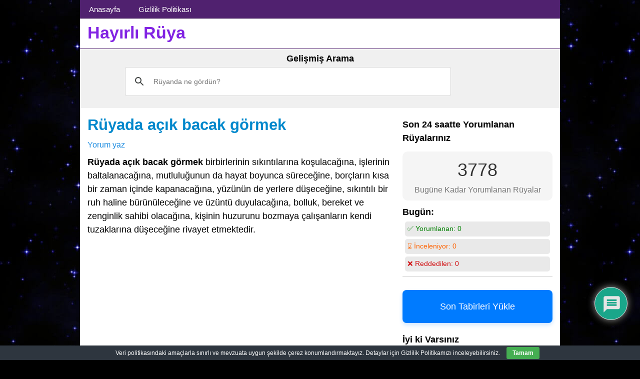

--- FILE ---
content_type: text/html; charset=utf-8
request_url: https://www.google.com/recaptcha/api2/aframe
body_size: 115
content:
<!DOCTYPE HTML><html><head><meta http-equiv="content-type" content="text/html; charset=UTF-8"></head><body><script nonce="hTIiLLQQGPFG9ta42wWhDQ">/** Anti-fraud and anti-abuse applications only. See google.com/recaptcha */ try{var clients={'sodar':'https://pagead2.googlesyndication.com/pagead/sodar?'};window.addEventListener("message",function(a){try{if(a.source===window.parent){var b=JSON.parse(a.data);var c=clients[b['id']];if(c){var d=document.createElement('img');d.src=c+b['params']+'&rc='+(localStorage.getItem("rc::a")?sessionStorage.getItem("rc::b"):"");window.document.body.appendChild(d);sessionStorage.setItem("rc::e",parseInt(sessionStorage.getItem("rc::e")||0)+1);localStorage.setItem("rc::h",'1768352177534');}}}catch(b){}});window.parent.postMessage("_grecaptcha_ready", "*");}catch(b){}</script></body></html>